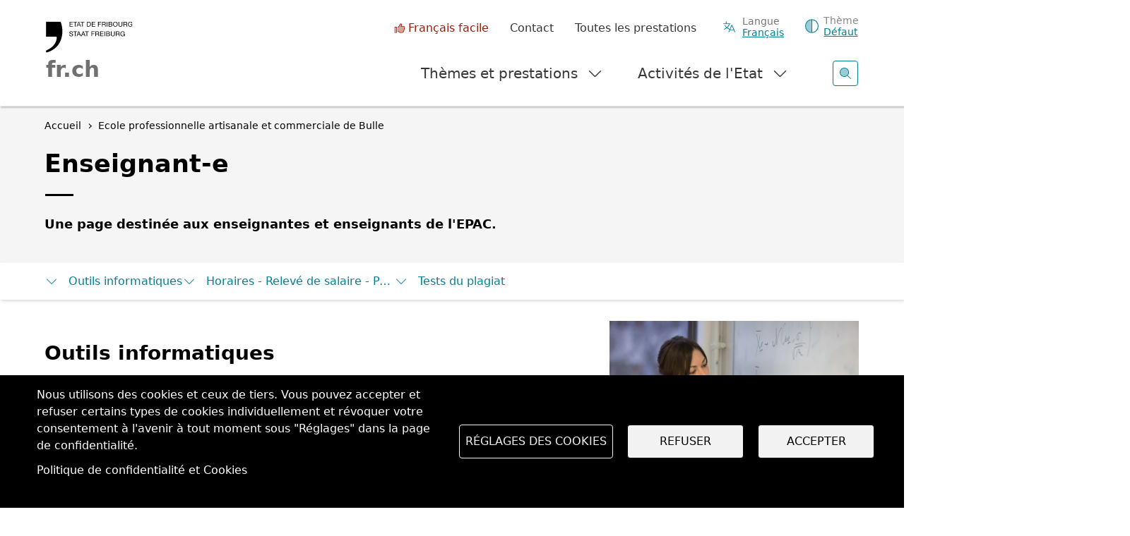

--- FILE ---
content_type: text/html; charset=UTF-8
request_url: https://www.fr.ch/epac/enseignant-e
body_size: 17991
content:
<!DOCTYPE html>
<html lang="fr" dir="ltr">
<head>
  <meta name="viewport" content="width=device-width, initial-scale=1.0">

  <meta charset="utf-8" />
<script>var _paq = _paq || [];(function(){var u=(("https:" == document.location.protocol) ? "https://matomo.fr.ch/" : "http://matomo.fr.ch/");_paq.push(["setSiteId", "2"]);_paq.push(["setTrackerUrl", u+"matomo.php"]);_paq.push(["setDownloadExtensions", "doc(x|m)?|dot(x|m)?|mp(2|3|4|e?g)|mov(ie)?|pdf|ppt(x|m)?|xls(x|m|b)?|zip"]);_paq.push(["setDoNotTrack", 1]);window.onload = function () {
  const theme = 'Formation professionnelle';
  const dID = '120586';
  const whatIsItBlocElement = document.querySelector('.whatisit-bloc');
  const infos = document.querySelectorAll('div.content-information-wrapper, section.content-information-wrapper');
  let dir = whatIsItBlocElement?.getAttribute('id') || '';
  let type = whatIsItBlocElement?.getAttribute('data-type') || '';
  let tags0 = '';
  let tags1 = '';
  infos.forEach(info => {
    dir = dir || info.getAttribute('data-datalayer') || '';
    type = type || info.getAttribute('data-type') || '';
    tags0 = tags0 || info.getAttribute('data-tags0') || '';
    tags1 = tags1 || info.getAttribute('data-tags1') || '';
  });
  const dimensions = [{ index: 1, value: dir }, { index: 2, value: type }, { index: 3, value: 'fr' }, { index: 4, value: theme }, { index: 5, value: dID }, { index: 6, value: tags0 }, { index: 6, value: tags1 }];
  dimensions.forEach(dim => {
    if (dim.value) { _paq.push(['setCustomDimension', dim.index, dim.value]); }
  });if (!window.matomo_search_results_active) {_paq.push(["trackPageView"]);}_paq.push(["setIgnoreClasses", ["no-tracking","colorbox"]]);_paq.push(["enableLinkTracking"]);};var d=document,g=d.createElement("script"),s=d.getElementsByTagName("script")[0];g.type="text/javascript";g.defer=true;g.async=true;g.src="/sites/default/files/matomo/matomo.js?0";s.parentNode.insertBefore(g,s);})();</script>
<script>var _mtm = window._mtm = window._mtm || [];_mtm.push({"mtm.startTime": (new Date().getTime()), "event": "mtm.Start"});var d = document, g = d.createElement("script"), s = d.getElementsByTagName("script")[0];g.type = "text/javascript";g.async = true;g.src="https://matomo.fr.ch/js/container_5RRjxv92.js";s.parentNode.insertBefore(g, s);</script>
<meta name="description" content="Une page destinée aux enseignantes et enseignants de l&#039;EPAC." />
<meta name="keywords" content="Formation professionnelle" />
<meta name="geo.region" content="CH-FR" />
<link rel="canonical" href="https://www.fr.ch/epac/enseignant-e" />
<meta name="generator" content="120586" />
<meta name="author" content="Ecole professionnelle artisanale et commerciale de Bulle" />
<meta name="rights" content="EPAC - Etat de Fribourg" />
<meta name="google-site-verification" content="Mp2uN08YOKbJFmoSISnV21BJt4ajwa_K4sC-U8MQT4E" />
<meta name="MobileOptimized" content="width" />
<meta name="HandheldFriendly" content="true" />
<meta name="viewport" content="width=device-width, initial-scale=1.0" />
<meta property="twitter:card" content="summary_large_image" />
<meta property="og:type" content="article" />
<meta property="og:url" content="https://www.fr.ch/epac/enseignant-e" />
<meta property="og:image" content="https://www.fr.ch/sites/default/files/2020-06/31197703406_3f390a76cf_k.jpg" />
<meta property="og:title" content="Enseignant-e" />
<meta property="og:description" content="Une page destinée aux enseignantes et enseignants de l&#039;EPAC." />
<meta name="apple-mobile-web-app-title" content="FR.ch" />
<meta name="application-name" content="FR.ch" />
<meta name="apple-mobile-web-app-capable" content="yes" />
<link rel="stylesheet" href="https://fonts.googleapis.com/css2?family=Nunito+Sans:ital,opsz,wght@0,6..12,200..1000;1,6..12,200..1000&amp;family=Roboto+Serif:ital,opsz,wght@0,8..144,100..900;1,8..144,100..900&amp;display=swap" type="text/css" />
<link rel="icon" href="/themes/custom/fribourg/favicon.ico" type="image/vnd.microsoft.icon" />
<link rel="alternate" hreflang="fr" href="https://www.fr.ch/epac/enseignant-e" />


  <title>Enseignant-e | Etat de Fribourg</title>

  
  <link rel="stylesheet" media="all" href="/sites/default/files/css/css_-M55r51coB-jlw2N6AbgLTqbGWjFBf1c6qj7Vf7ejtY.css?delta=0&amp;language=fr&amp;theme=fribourg&amp;include=[base64]" />
<link rel="stylesheet" media="all" href="/sites/default/files/css/css_iMPhY8IIuprDs48ZPLStQuWv6LlFbEH9Fp277AS_Ag8.css?delta=1&amp;language=fr&amp;theme=fribourg&amp;include=[base64]" />
<link rel="stylesheet" media="print" href="/sites/default/files/css/css_TFvRq07h7_TrNFr7fB2GJulnsRpyEVpnJHNU04HcanA.css?delta=2&amp;language=fr&amp;theme=fribourg&amp;include=[base64]" />
<link rel="stylesheet" media="all" href="/sites/default/files/css/css_jnmiqjMNYvltRhoawGwu4GZ5E5Q7z3IvRZojl-JKw6A.css?delta=3&amp;language=fr&amp;theme=fribourg&amp;include=[base64]" />

  <script type="application/json" data-drupal-selector="drupal-settings-json">{"path":{"baseUrl":"\/","pathPrefix":"","currentPath":"node\/125326","currentPathIsAdmin":false,"isFront":false,"currentLanguage":"fr"},"pluralDelimiter":"\u0003","suppressDeprecationErrors":true,"ajaxPageState":{"libraries":"[base64]","theme":"fribourg","theme_token":null},"ajaxTrustedUrl":[],"cohesion":{"currentAdminTheme":"gin","front_end_settings":{"global_js":{"matchHeight":1,"parallax_scrolling":1,"cohMatchHeights":1}},"animate_on_view_mobile":"DISABLED","add_animation_classes":"ENABLED","responsive_grid_settings":{"gridType":"desktop-first","columns":12,"breakpoints":{"xl":{"width":1400,"innerGutter":50,"outerGutter":30,"widthType":"fixed","previewColumns":12,"label":"Television","class":"coh-icon-television","iconHex":"F26C","boxedWidth":1340},"lg":{"width":1200,"innerGutter":50,"outerGutter":30,"widthType":"fixed","previewColumns":12,"label":"Desktop","class":"coh-icon-desktop","iconHex":"F108","boxedWidth":1140},"md":{"width":992,"innerGutter":50,"outerGutter":30,"widthType":"fixed","previewColumns":12,"label":"Laptop","class":"coh-icon-laptop","iconHex":"F109","boxedWidth":932},"sm":{"width":768,"innerGutter":50,"outerGutter":30,"widthType":"fixed","previewColumns":12,"label":"Tablet","class":"coh-icon-tablet","iconHex":"F10A","boxedWidth":708},"ps":{"width":600,"innerGutter":50,"outerGutter":30,"widthType":"fixed","previewColumns":12,"label":"Mobile landscape","class":"coh-icon-mobile-landscape","iconHex":"E91E","boxedWidth":540},"xs":{"width":320,"innerGutter":50,"outerGutter":20,"widthType":"fluid","mobilePlaceholderWidth":320,"mobilePlaceholderType":"fluid","previewColumns":12,"label":"Mobile","class":"coh-icon-mobile","iconHex":"F10B","boxedWidth":280}}},"default_font_settings":{"defaultFontStack":"$coh-native","color":{"name":"Black","uid":"black","value":{"hex":"#000000","rgba":"rgba(0, 0, 0, 1)"},"wysiwyg":true,"class":".coh-color-black","variable":"$coh-color-black","inuse":false}},"use_dx8":true,"sidebar_view_style":"titles","log_dx8_error":true,"error_url":"\/cohesionapi\/logger\/jserrors","dx8_content_paths":[["settings","content"],["settings","content","text"],["settings","markerInfo","text"],["settings","title"],["markup","prefix"],["markup","suffix"],["markup","attributes",["value"]],["hideNoData","hideData"],["hideNoData","hideData","text"],["hideNoData","hideDataFields",["hideDataField"]],["hideNoData","hideDataFields",["hideDataField"],"text"]]},"matomo":{"disableCookies":false,"trackMailto":true},"etfr":{"displayBanner":false,"minisite_id":-1,"entity_type":"node","bundle":"article","searchUrl":"\/search"},"search_engine":"google_search","cookies":{"cookiesjsr":{"config":{"cookie":{"name":"cookie_wwwfrch","expires":31536000000,"domain":"","sameSite":"Lax","secure":true},"library":{"libBasePath":"https:\/\/cdn.jsdelivr.net\/gh\/jfeltkamp\/cookiesjsr@1\/dist","libPath":"https:\/\/cdn.jsdelivr.net\/gh\/jfeltkamp\/cookiesjsr@1\/dist\/cookiesjsr.min.js","scrollLimit":0},"callback":{"method":"post","url":"\/cookies\/consent\/callback.json","headers":[]},"interface":{"openSettingsHash":"#editCookieSettings","showDenyAll":true,"denyAllOnLayerClose":false,"settingsAsLink":false,"availableLangs":["fr","de","en","es","it","ar"],"defaultLang":"fr","groupConsent":true,"cookieDocs":true}},"services":{"functional":{"id":"functional","services":[{"key":"functional","type":"functional","name":"Required functional","info":{"value":"\u003Ctable class=\u0022table\u0022\u003E\r\n\t\u003Cthead\u003E\r\n\t\t\u003Ctr\u003E\r\n\t\t\t\u003Cth width=\u002215%\u0022\u003ENom du cookie\u003C\/th\u003E\r\n\t\t\t\u003Cth width=\u002215%\u0022\u003EExpiration\u003C\/th\u003E\r\n\t\t\t\u003Cth\u003EDescription\u003C\/th\u003E\r\n\t\t\u003C\/tr\u003E\r\n\t\u003C\/thead\u003E\r\n\t\u003Ctbody\u003E\r\n\t\t\u003Ctr\u003E\r\n\t\t\t\u003Ctd\u003E\u003Ccode dir=\u0022ltr\u0022\u003ESSESS\u0026lt;ID\u0026gt;\u003C\/code\u003E\u003C\/td\u003E\r\n\t\t\t\u003Ctd\u003E1 mois\u003C\/td\u003E\r\n\t\t\t\u003Ctd\u003ESi vous \u00eates connect\u00e9 \u00e0 ce site Web, un cookie de session est n\u00e9cessaire pour identifier et connecter votre navigateur \u00e0 votre compte d\u0027utilisateur dans le serveur principal de ce site Web.\u003C\/td\u003E\r\n\t\t\u003C\/tr\u003E\r\n\t\t\u003Ctr\u003E\r\n\t\t\t\u003Ctd\u003E\u003Ccode dir=\u0022ltr\u0022\u003Ecookies_etfr\u003C\/code\u003E\u003C\/td\u003E\r\n\t\t\t\u003Ctd\u003E1 an\u003C\/td\u003E\r\n\t\t\t\u003Ctd\u003ELors de votre premi\u00e8re visite sur ce site, il vous a \u00e9t\u00e9 demand\u00e9 votre autorisation pour utiliser plusieurs services (y compris ceux de tiers) n\u00e9cessitant l\u0027enregistrement de donn\u00e9es dans votre navigateur (cookies, stockage local). Vos d\u00e9cisions concernant chaque service (autoriser, refuser) sont stock\u00e9es dans ce cookie et sont r\u00e9utilis\u00e9es chaque fois que vous visitez ce site Web.\u003C\/td\u003E\r\n\t\t\u003C\/tr\u003E\r\n\t\u003C\/tbody\u003E\r\n\u003C\/table\u003E\r\n","format":"full_html"},"uri":"","needConsent":false}],"weight":1}},"translation":{"_core":{"default_config_hash":"r0JMDv27tTPrhzD4ypdLS0Jijl0-ccTUdlBkqvbAa8A"},"langcode":"fr","bannerText":"Nous utilisons des cookies et ceux de tiers. Vous pouvez accepter et refuser certains types de cookies individuellement et r\u00e9voquer votre consentement \u00e0 l\u0027avenir \u00e0 tout moment sous \u0022R\u00e9glages\u0022 dans la page de confidentialit\u00e9.","privacyPolicy":"","privacyUri":"","imprint":"","imprintUri":"","cookieDocs":"Politique de confidentialit\u00e9 et Cookies","cookieDocsUri":"\/politique-de-confidentialite","officialWebsite":"Voir le site officiel","denyAll":"Refuser","alwaysActive":"Toujours actif","settings":"R\u00e9glages des cookies","acceptAll":"Accepter","requiredCookies":"Cookies requis","cookieSettings":"R\u00e9glages des cookies","close":"Fermer","readMore":"En savoir plus","allowed":"autoriser","denied":"refuser","settingsAllServices":"Param\u00e8tres","saveSettings":"Enregistrer","default_langcode":"en","disclaimerText":"All cookie information is subject to change by the service providers. We update this information regularly.","disclaimerTextPosition":"above","processorDetailsLabel":"Processor Company Details","processorLabel":"Company","processorWebsiteUrlLabel":"Company Website","processorPrivacyPolicyUrlLabel":"Company Privacy Policy","processorCookiePolicyUrlLabel":"Company Cookie Policy","processorContactLabel":"Data Protection Contact Details","placeholderAcceptAllText":"Accept All Cookies","functional":{"title":"Functional","details":"Les cookies sont de petits fichiers texte qui sont plac\u00e9s par votre navigateur sur votre appareil afin de stocker certaines informations. Gr\u00e2ce aux informations stock\u00e9es et renvoy\u00e9es, un site Web peut reconna\u00eetre que vous y avez d\u00e9j\u00e0 acc\u00e9d\u00e9 et que vous l\u0027avez visit\u00e9 \u00e0 l\u0027aide du navigateur de votre terminal. Nous utilisons ces informations pour organiser et afficher le site Web de mani\u00e8re optimale en fonction de vos pr\u00e9f\u00e9rences. Dans ce processus, seul le cookie lui-m\u00eame est identifi\u00e9 sur votre appareil. Les donn\u00e9es personnelles ne sont stock\u00e9es qu\u0027apr\u00e8s votre consentement expr\u00e8s ou lorsque cela est absolument n\u00e9cessaire pour permettre l\u0027utilisation du service que nous fournissons et auquel vous acc\u00e9dez. "}}},"cookiesTexts":{"_core":{"default_config_hash":"r0JMDv27tTPrhzD4ypdLS0Jijl0-ccTUdlBkqvbAa8A"},"langcode":"fr","bannerText":"Nous utilisons des cookies et ceux de tiers. Vous pouvez accepter et refuser certains types de cookies individuellement et r\u00e9voquer votre consentement \u00e0 l\u0027avenir \u00e0 tout moment sous \u0022R\u00e9glages\u0022 dans la page de confidentialit\u00e9.","privacyPolicy":"","privacyUri":"","imprint":"","imprintUri":"","cookieDocs":"Politique de confidentialit\u00e9 et Cookies","cookieDocsUri":"\/node\/256","officialWebsite":"Voir le site officiel","denyAll":"Refuser","alwaysActive":"Toujours actif","settings":"R\u00e9glages des cookies","acceptAll":"Accepter","requiredCookies":"Cookies requis","cookieSettings":"R\u00e9glages des cookies","close":"Fermer","readMore":"En savoir plus","allowed":"autoriser","denied":"refuser","settingsAllServices":"Param\u00e8tres","saveSettings":"Enregistrer","default_langcode":"en","disclaimerText":"All cookie information is subject to change by the service providers. We update this information regularly.","disclaimerTextPosition":"above","processorDetailsLabel":"Processor Company Details","processorLabel":"Company","processorWebsiteUrlLabel":"Company Website","processorPrivacyPolicyUrlLabel":"Company Privacy Policy","processorCookiePolicyUrlLabel":"Company Cookie Policy","processorContactLabel":"Data Protection Contact Details","placeholderAcceptAllText":"Accept All Cookies"},"services":{"functional":{"uuid":"baa1857c-bdd0-4e7d-bc8c-3ab9fc69eafa","langcode":"fr","status":true,"dependencies":[],"id":"functional","label":"Required functional","group":"functional","info":{"value":"\u003Ctable class=\u0022table\u0022\u003E\r\n\t\u003Cthead\u003E\r\n\t\t\u003Ctr\u003E\r\n\t\t\t\u003Cth width=\u002215%\u0022\u003ENom du cookie\u003C\/th\u003E\r\n\t\t\t\u003Cth width=\u002215%\u0022\u003EExpiration\u003C\/th\u003E\r\n\t\t\t\u003Cth\u003EDescription\u003C\/th\u003E\r\n\t\t\u003C\/tr\u003E\r\n\t\u003C\/thead\u003E\r\n\t\u003Ctbody\u003E\r\n\t\t\u003Ctr\u003E\r\n\t\t\t\u003Ctd\u003E\u003Ccode dir=\u0022ltr\u0022\u003ESSESS\u0026lt;ID\u0026gt;\u003C\/code\u003E\u003C\/td\u003E\r\n\t\t\t\u003Ctd\u003E1 mois\u003C\/td\u003E\r\n\t\t\t\u003Ctd\u003ESi vous \u00eates connect\u00e9 \u00e0 ce site Web, un cookie de session est n\u00e9cessaire pour identifier et connecter votre navigateur \u00e0 votre compte d\u0027utilisateur dans le serveur principal de ce site Web.\u003C\/td\u003E\r\n\t\t\u003C\/tr\u003E\r\n\t\t\u003Ctr\u003E\r\n\t\t\t\u003Ctd\u003E\u003Ccode dir=\u0022ltr\u0022\u003Ecookies_etfr\u003C\/code\u003E\u003C\/td\u003E\r\n\t\t\t\u003Ctd\u003E1 an\u003C\/td\u003E\r\n\t\t\t\u003Ctd\u003ELors de votre premi\u00e8re visite sur ce site, il vous a \u00e9t\u00e9 demand\u00e9 votre autorisation pour utiliser plusieurs services (y compris ceux de tiers) n\u00e9cessitant l\u0027enregistrement de donn\u00e9es dans votre navigateur (cookies, stockage local). Vos d\u00e9cisions concernant chaque service (autoriser, refuser) sont stock\u00e9es dans ce cookie et sont r\u00e9utilis\u00e9es chaque fois que vous visitez ce site Web.\u003C\/td\u003E\r\n\t\t\u003C\/tr\u003E\r\n\t\u003C\/tbody\u003E\r\n\u003C\/table\u003E\r\n","format":"full_html"},"consentRequired":false,"purpose":"","processor":"","processorContact":"","processorUrl":"","processorPrivacyPolicyUrl":"","processorCookiePolicyUrl":"","placeholderMainText":"This content is blocked because required functional cookies have not been accepted.","placeholderAcceptText":"Only accept required functional cookies"}},"groups":{"default":{"uuid":"8889240a-c986-4c54-ade9-d9c6cb2ddbb4","langcode":"fr","status":true,"dependencies":[],"_core":{"default_config_hash":"MWjA0PCPcQbODMR7UjJxq4hK8JzyYy4zZeQmmQVjC3M"},"id":"default","label":"Default","weight":1,"title":"C\u0027est quoi les Cookies ?","details":"Les cookies sont de petits fichiers texte qui sont plac\u00e9s par votre navigateur sur votre appareil afin de stocker certaines informations. Gr\u00e2ce aux informations stock\u00e9es et renvoy\u00e9es, un site Web peut reconna\u00eetre que vous y avez d\u00e9j\u00e0 acc\u00e9d\u00e9 et que vous l\u0027avez visit\u00e9 \u00e0 l\u0027aide du navigateur de votre terminal. Nous utilisons ces informations pour organiser et afficher le site Web de mani\u00e8re optimale en fonction de vos pr\u00e9f\u00e9rences. Dans ce processus, seul le cookie lui-m\u00eame est identifi\u00e9 sur votre appareil. Les donn\u00e9es personnelles ne sont stock\u00e9es qu\u0027apr\u00e8s votre consentement expr\u00e8s ou lorsque cela est absolument n\u00e9cessaire pour permettre l\u0027utilisation du service que nous fournissons et auquel vous acc\u00e9dez. "},"functional":{"uuid":"9f0c4431-c41d-4472-95fe-c51426cbdc8b","langcode":"fr","status":true,"dependencies":[],"id":"functional","label":"Functional","weight":1,"title":"Functional","details":"Les cookies sont de petits fichiers texte qui sont plac\u00e9s par votre navigateur sur votre appareil afin de stocker certaines informations. Gr\u00e2ce aux informations stock\u00e9es et renvoy\u00e9es, un site Web peut reconna\u00eetre que vous y avez d\u00e9j\u00e0 acc\u00e9d\u00e9 et que vous l\u0027avez visit\u00e9 \u00e0 l\u0027aide du navigateur de votre terminal. Nous utilisons ces informations pour organiser et afficher le site Web de mani\u00e8re optimale en fonction de vos pr\u00e9f\u00e9rences. Dans ce processus, seul le cookie lui-m\u00eame est identifi\u00e9 sur votre appareil. Les donn\u00e9es personnelles ne sont stock\u00e9es qu\u0027apr\u00e8s votre consentement expr\u00e8s ou lorsque cela est absolument n\u00e9cessaire pour permettre l\u0027utilisation du service que nous fournissons et auquel vous acc\u00e9dez. "},"performance":{"uuid":"c7d9778d-22df-4cfd-a94a-b623c09f0dc9","langcode":"fr","status":true,"dependencies":[],"_core":{"default_config_hash":"Jv3uIJviBj7D282Qu1ZpEQwuOEb3lCcDvx-XVHeOJpw"},"id":"performance","label":"Performance","weight":30,"title":"Cookies de performances, statistiques","details":"Les cookies de performance collectent des informations agr\u00e9g\u00e9es sur la mani\u00e8re dont notre site Web est utilis\u00e9. L\u0027objectif est d\u0027en am\u00e9liorer l\u0027attractivit\u00e9, le contenu et la fonctionnalit\u00e9. Ces cookies nous aident \u00e0 d\u00e9terminer si, \u00e0 quelle fr\u00e9quence et pendant combien de temps des sous-pages particuli\u00e8res de notre site Web sont consult\u00e9es et \u00e0 quel contenu les utilisateurs sont particuli\u00e8rement int\u00e9ress\u00e9s. Termes de recherche, pays, r\u00e9gion et (le cas \u00e9ch\u00e9ant) la ville \u00e0 partir de laquelle le site Web est consult\u00e9s sont \u00e9galement enregistr\u00e9s, de m\u00eame que la proportion d\u0027appareils mobiles utilis\u00e9s pour acc\u00e9der au site Web. Nous utilisons ces informations pour compiler des rapports statistiques qui nous aident \u00e0 adapter le contenu de notre site Web \u00e0 vos besoins et \u00e0 optimiser nos informations. "},"social":{"uuid":"bf134b84-5c9d-448c-9da7-948d7528579f","langcode":"fr","status":true,"dependencies":[],"_core":{"default_config_hash":"vog2tbqqQHjVkue0anA0RwlzvOTPNTvP7_JjJxRMVAQ"},"id":"social","label":"Social Plugins","weight":20,"title":"Social Plugins","details":"Les gestionnaires de commentaires facilitent le d\u00e9p\u00f4t de vos commentaires et luttent contre le spam."},"tracking":{"uuid":"621c4355-3387-4aff-9238-5dbef4501ccc","langcode":"fr","status":true,"dependencies":[],"_core":{"default_config_hash":"_gYDe3qoEc6L5uYR6zhu5V-3ARLlyis9gl1diq7Tnf4"},"id":"tracking","label":"Suivi","weight":10,"title":"Cookies de suivi","details":"Les cookies de marketing proviennent de soci\u00e9t\u00e9s de publicit\u00e9 externes (\u0022cookies tiers\u0022) et sont utilis\u00e9s pour collecter des informations sur les sites Web visit\u00e9s par l\u0027utilisateur. L\u0027objectif est de cr\u00e9er et d\u0027afficher pour l\u0027utilisateur des contenus et des publicit\u00e9s adapt\u00e9s aux groupes cibles."},"video":{"uuid":"f9a3005a-eeba-425d-9c75-bcb07fcccfcd","langcode":"fr","status":true,"dependencies":[],"_core":{"default_config_hash":"w1WnCmP2Xfgx24xbx5u9T27XLF_ZFw5R0MlO-eDDPpQ"},"id":"video","label":"Videos","weight":40,"title":"Video","details":"Les services de partage de vid\u00e9os permettent d\u0027ajouter des m\u00e9dias riches sur le site et d\u0027augmenter sa visibilit\u00e9."}}},"user":{"uid":0,"permissionsHash":"7cb67182271efd2517e1459f9fd1b9cc94431ca1d1b0069856f90b5b3aa302a5"}}</script>
<script src="/sites/default/files/js/js_saDkB8HhbcCGaD2iB9zPBb7rfMVwMAstOYPmF8JgzS8.js?scope=header&amp;delta=0&amp;language=fr&amp;theme=fribourg&amp;include=[base64]"></script>
<script src="/modules/contrib/cookies/js/cookiesjsr.conf.js?v=11.2.8" defer></script>
<script src="https://cdn.facil-iti.app/tags/faciliti-tag.min.js" defer data-application-identifier="741269ac-4470-11eb-9c65-0abd40aed1a0"></script>


      <link rel="apple-touch-icon-precomposed" sizes="57x57" href="/themes/custom/fribourg/favicons/apple-touch-icon-57x57.png?v=QEJbKYEeP3" />
  <link rel="apple-touch-icon-precomposed" sizes="114x114" href="/themes/custom/fribourg/favicons/apple-touch-icon-114x114.png?v=QEJbKYEeP3" />
  <link rel="apple-touch-icon-precomposed" sizes="72x72" href="/themes/custom/fribourg/favicons/apple-touch-icon-72x72.png?v=QEJbKYEeP3" />
  <link rel="apple-touch-icon-precomposed" sizes="144x144" href="/themes/custom/fribourg/favicons/apple-touch-icon-144x144.png?v=QEJbKYEeP3" />
  <link rel="apple-touch-icon-precomposed" sizes="60x60" href="/themes/custom/fribourg/favicons/apple-touch-icon-60x60.png?v=QEJbKYEeP3" />
  <link rel="apple-touch-icon-precomposed" sizes="120x120" href="/themes/custom/fribourg/favicons/apple-touch-icon-120x120.png?v=QEJbKYEeP3" />
  <link rel="apple-touch-icon-precomposed" sizes="76x76" href="/themes/custom/fribourg/favicons/apple-touch-icon-76x76.png?v=QEJbKYEeP3" />
  <link rel="apple-touch-icon-precomposed" sizes="152x152" href="/themes/custom/fribourg/favicons/apple-touch-icon-152x152.png?v=QEJbKYEeP3" />
  <link rel="icon" type="image/png" href="/themes/custom/fribourg/favicons/favicon-16x16.png?v=QEJbKYEeP3" sizes="16x16" />
  <link rel="icon" type="image/png" href="/themes/custom/fribourg/favicons/favicon-32x32.png?v=QEJbKYEeP3" sizes="32x32" />
  <link rel="icon" type="image/png" href="/themes/custom/fribourg/favicons/favicon-96x96.png?v=QEJbKYEeP3" sizes="96x96" />
  <link rel="icon" type="image/png" href="/themes/custom/fribourg/favicons/favicon-128.png?v=QEJbKYEeP3" sizes="128x128" />
  <link rel="icon" type="image/png" href="/themes/custom/fribourg/favicons/favicon-196x196.png?v=QEJbKYEeP3" sizes="196x196" />
  <meta name="msapplication-TileImage" content="/themes/custom/fribourg/favicons/mstile-144x144.png" />
  <meta name="msapplication-square70x70logo" content="/themes/custom/fribourg/favicons/mstile-70x70.png" />
  <meta name="msapplication-square150x150logo" content="/themes/custom/fribourg/favicons/mstile-150x150.png" />
  <meta name="msapplication-wide310x150logo" content="/themes/custom/fribourg/favicons/mstile-310x150.png" />
  <meta name="msapplication-square310x310logo" content="/themes/custom/fribourg/favicons/mstile-310x310.png" />

  <link rel="apple-touch-icon" sizes="180x180" href="/themes/custom/fribourg/favicons/apple-touch-icon.png?v=QEJbKYEeP3">
  <link rel="icon" type="image/png" sizes="32x32" href="/themes/custom/fribourg/favicons/favicon-32x32.png?v=QEJbKYEeP3">
  <link rel="icon" type="image/png" sizes="16x16" href="/themes/custom/fribourg/favicons/favicon-16x16.png?v=QEJbKYEeP3">
  <link rel="manifest" href="/themes/custom/fribourg/favicons/site.webmanifest?v=QEJbKYEeP3">
  <link rel="mask-icon" href="/themes/custom/fribourg/favicons/safari-pinned-tab.svg?v=QEJbKYEeP3" color="#000000">
  <link rel="shortcut icon" href="/themes/custom/fribourg/favicons/favicon.ico?v=QEJbKYEeP3">
  <meta name="apple-mobile-web-app-title" content="FR.ch">
  <meta name="application-name" content="FR.ch">
  <meta name="msapplication-TileColor" content="#ffffff">
  <meta name="msapplication-config" content="/themes/custom/fribourg/favicons/browserconfig.xml?v=QEJbKYEeP3">
  <meta name="theme-color" content="#ffffff">
    
  <style></style>
</head>
<body class="anon path-node page-node-type-article dir-ltr">
<script>
  const theme = window.localStorage.getItem('theme')

  if (theme) {
    document.body.classList.add(theme)
  }
</script>



  <div class="dialog-off-canvas-main-canvas" data-off-canvas-main-canvas>
             <div class="coh-container" >            <div class="coh-container ssa-component coh-component ssa-component-instance-0d37bd4a-671a-4d17-8138-157b06b20d26 coh-component-instance-0d37bd4a-671a-4d17-8138-157b06b20d26" anon-visibility="hide-" >  <div class="coh-block">   
    
      <ul class="skipLinks">
      <li><a href="/" title="Page d'accueil" accesskey="0"
           class="mtm__header--AAskiplinks">Page d'accueil</a></li>
      <li><a href="/epac/enseignant-e#nav" title="Navigation" accesskey="1"
           class="mtm__header--AAskiplinks">Navigation</a></li>
      <li><a href="/epac/enseignant-e#main" title="Contenu" accesskey="2"
           class="mtm__header--AAskiplinks">Contenu</a></li>
      <li><a href="/contact" title="Contact" accesskey="3"
           class="mtm__header--AAskiplinks">Contact</a></li>
      <li><a href="/search" title="Recherche" accesskey="4"
           class="mtm__header--AAskiplinks">Recherche</a></li>
  </ul>

   </div>  <header class="coh-container header" > <h2 class="coh-heading sr-only" >Entête</h2>  <div class="coh-container container-fluid coh-container-boxed" >  <div class="coh-container logotitle" title="Etat de Fribourg" >  <a href="https://www.fr.ch/" class="coh-container logo" title="Etat de Fribourg" target="_self" rel="home" >  <picture> <source srcset="/sites/default/files/theme_fribourg/header-logo.svg" media="(min-width: 1400px)" type="image/svg+xml"> <source srcset="/sites/default/files/theme_fribourg/header-logo.svg" media="(min-width: 1200px) and (max-width: 1399px)" type="image/svg+xml"> <source srcset="/sites/default/files/theme_fribourg/header-logo.svg" media="(min-width: 992px) and (max-width: 1199px)" type="image/svg+xml"> <source srcset="/sites/default/files/theme_fribourg/header-logo.svg" media="(min-width: 768px) and (max-width: 991px)" type="image/svg+xml"> <source srcset="/sites/default/files/theme_fribourg/header-logo.svg" media="(min-width: 600px) and (max-width: 767px)" type="image/svg+xml"> <source srcset="/sites/default/files/theme_fribourg/header-logo.svg" media="(min-width: 0px) and (max-width: 599px)" type="image/svg+xml"> <img class="coh-image coh-ce-cpt_header-5582919b coh-image-xl coh-image-align-left-xl" src="/sites/default/files/theme_fribourg/header-logo.svg" alt="Logo Etat de Fribourg, retour sur la page d'accueil" /> </picture>  <span class="coh-inline-element coh-ce-cpt_header-93eda059">fr.ch</span> </a> </div>  <button class="coh-button menu__burger coh-ce-cpt_header-25ac7d26 coh-interaction" data-interaction-modifiers="[{&quot;modifierType&quot;:&quot;&quot;,&quot;interactionScope&quot;:&quot;document&quot;}]" aria-expanded="false" aria-controls="header-mobile-content" data-coh-settings='{ "xl":{"buttonAnimation":[{"animationType":"none"}]} }' type="button">  <span class="coh-inline-element -label-menu">Menu</span>  <span class="coh-inline-element -label-close">Fermer</span>  <i class="coh-inline-element icon"></i> </button>  <div class="coh-block">   
    
      <div id="language-suggestion-popup-mobile" class="container-lang menu__popin" style="display: none;">
  <h3 class="popup-title">Sprache ändern</h3>
  <p class="popup-message">Ihr Browser verwendet eine andere Sprache. Sie können die Sprache ändern, indem Sie auf den Link "Français" klicken.</p>

  <button type="button" class="understand-button language-suggestion-decline">
    Okay, ich habe verstanden
  </button>
</div>

   </div>  <button class="coh-button search__open coh-ce-cpt_header-66a16160 coh-interaction" title="Ouvrir la recherche" data-interaction-modifiers="[{&quot;modifierType&quot;:&quot;&quot;,&quot;interactionScope&quot;:&quot;document&quot;}]" id="search__open-mobile" aria-expanded="false" aria-controls="search" data-coh-settings='{ "xl":{"buttonAnimation":[{"animationType":"none"}]} }' type="button">  <i class="coh-inline-element fa-duotone fa-light fa-magnifying-glass"></i> </button>  <div class="coh-container mobile__overflow" >  <div class="coh-container mobile__content" id="header-mobile-content" >  <nav class="coh-container menu" id="nav" >  <button class="coh-button menu__link coh-interaction" data-interaction-modifiers="[{&quot;modifierType&quot;:&quot;toggle-modifier-accessible-collapsed&quot;,&quot;interactionScope&quot;:&quot;parent&quot;,&quot;interactionParent&quot;:&quot;.menu&quot;,&quot;interactionTarget&quot;:&quot;#menu__theme&quot;,&quot;modifierName&quot;:&quot;-is-open&quot;}]" aria-haspopup="true" aria-expanded="false" id="btn-menu__theme" data-menu="1" aria-controls="menu__theme" aria-expanded="false" data-coh-settings='{ "xl":{"buttonAnimation":[{"animationType":"none"}]} }' type="button">Thèmes et prestations <i class="coh-inline-element fa-duotone fa-light fa-chevron-down svg-override hide-mobile" aria-hidden="true"></i>  <i class="coh-inline-element fa-duotone fa-light fa-arrow-down svg-override hide-desktop" aria-hidden="true"></i> </button>  <div class="coh-container menu__wrapper" id="menu__theme" aria-labelledby="btn-menu__theme" >  <div class="coh-container menu__overflow" >  <div class="coh-container coh-style-menu-navigation-themes-et-prestations" itemscope itemtype="http://schema.org/SiteNavigationElement" >  <div class="coh-container coh-ce-cpt_header-b0682793" > <div class="coh-row coh-row-xl coh-row-visible-xl" data-coh-row-match-heights="{&quot;xl&quot;:{&quot;target&quot;:&quot;none&quot;}}"> <div class="coh-row-inner"> <div class="coh-column coh-ce-cpt_header-7b71d082 coh-visible-sm coh-col-sm-12 coh-visible-xl coh-col-xl-6 coh-col-xl-push-0 coh-col-xl-pull-0 coh-col-xl-offset-0" >  <span class="coh-inline-element menu-section-title">Thèmes</span>  <div class="coh-block">   
    
      <div>          <div  class="view view-menu-listes-themes view-id-menu_listes_themes view-display-id- js-view-dom-id-8509ddeb47a81a0b5327c773f028bef8daca38ad161c995412c29fd9a4b95ccb coh-view"  >   <div> <div class="coh-view-contents views-infinite-scroll-content-wrapper clearfix" data-drupal-views-infinite-scroll-content-wrapper> <ul class="coh-list-container coh-unordered-list">      <li class="coh-list-item info__group">                    <article >  <a href="https://www.fr.ch/travail-et-entreprises" class="coh-container mtm__navigation--primary-themes" title="Travail et entreprises" target="_self" itemprop="url" >  <i class="coh-inline-element fa-duotone fa-light fa-user-helmet-safety"></i>  <span class="coh-inline-element">Travail et entreprises</span> </a> </article> 

       </li>      <li class="coh-list-item info__group">                    <article >  <a href="https://www.fr.ch/formation-et-ecoles" class="coh-container mtm__navigation--primary-themes" title="Formation et écoles" target="_self" itemprop="url" >  <i class="coh-inline-element fa-duotone fa-light fa-user-graduate"></i>  <span class="coh-inline-element">Formation et écoles</span> </a> </article> 

       </li>      <li class="coh-list-item info__group">                    <article >  <a href="https://www.fr.ch/impots" class="coh-container mtm__navigation--primary-themes" title="Impôts" target="_self" itemprop="url" >  <i class="coh-inline-element fa-duotone fa-light fa-piggy-bank"></i>  <span class="coh-inline-element">Impôts</span> </a> </article> 

       </li>      <li class="coh-list-item info__group">                    <article >  <a href="https://www.fr.ch/territoire-amenagement-et-constructions" class="coh-container mtm__navigation--primary-themes" title="Territoire, aménagement et constructions" target="_self" itemprop="url" >  <i class="coh-inline-element fa-duotone fa-light fa-house-day"></i>  <span class="coh-inline-element">Territoire, aménagement et constructions</span> </a> </article> 

       </li>      <li class="coh-list-item info__group">                    <article >  <a href="https://www.fr.ch/police-et-securite" class="coh-container mtm__navigation--primary-themes" title="Police et sécurité" target="_self" itemprop="url" >  <i class="coh-inline-element fa-duotone fa-light fa-siren-on"></i>  <span class="coh-inline-element">Police et sécurité</span> </a> </article> 

       </li>      <li class="coh-list-item info__group">                    <article >  <a href="https://www.fr.ch/vie-quotidienne" class="coh-container mtm__navigation--primary-themes" title="Vie quotidienne" target="_self" itemprop="url" >  <i class="coh-inline-element fa-duotone fa-light fa-id-card"></i>  <span class="coh-inline-element">Vie quotidienne</span> </a> </article> 

       </li>      <li class="coh-list-item info__group">                    <article >  <a href="https://www.fr.ch/energie-agriculture-et-environnement" class="coh-container mtm__navigation--primary-themes" title="Energie, agriculture et environnement" target="_self" itemprop="url" >  <i class="coh-inline-element fa-duotone fa-light fa-leaf"></i>  <span class="coh-inline-element">Energie, agriculture et environnement</span> </a> </article> 

       </li>      <li class="coh-list-item info__group">                    <article >  <a href="https://www.fr.ch/etat-et-droit" class="coh-container mtm__navigation--primary-themes" title="Etat et droit" target="_self" itemprop="url" >  <i class="coh-inline-element fa-duotone fa-light fa-landmark"></i>  <span class="coh-inline-element">Etat et droit</span> </a> </article> 

       </li>      <li class="coh-list-item info__group">                    <article >  <a href="https://www.fr.ch/sante" class="coh-container mtm__navigation--primary-themes" title="Santé" target="_self" itemprop="url" >  <i class="coh-inline-element fa-duotone fa-light fa-stethoscope"></i>  <span class="coh-inline-element">Santé</span> </a> </article> 

       </li>      <li class="coh-list-item info__group">                    <article >  <a href="https://www.fr.ch/mobilite-et-transport" class="coh-container mtm__navigation--primary-themes" title="Mobilité et transport" target="_self" itemprop="url" >  <i class="coh-inline-element fa-duotone fa-light fa-bus"></i>  <span class="coh-inline-element">Mobilité et transport</span> </a> </article> 

       </li>      <li class="coh-list-item info__group">                    <article >  <a href="https://www.fr.ch/sport-et-loisirs" class="coh-container mtm__navigation--primary-themes" title="Sport et loisirs" target="_self" itemprop="url" >  <i class="coh-inline-element fa-duotone fa-light fa-trophy-star"></i>  <span class="coh-inline-element">Sport et loisirs</span> </a> </article> 

       </li>      <li class="coh-list-item info__group">                    <article >  <a href="https://www.fr.ch/culture-et-tourisme" class="coh-container mtm__navigation--primary-themes" title="Culture et tourisme" target="_self" itemprop="url" >  <i class="coh-inline-element fa-duotone fa-light fa-masks-theater"></i>  <span class="coh-inline-element">Culture et tourisme</span> </a> </article> 

       </li>   </ul> </div>  </div> </div> 
</div>

   </div> </div> <div class="coh-column coh-ce-cpt_header-7b71d082 coh-visible-sm coh-col-sm-12 coh-visible-xl coh-col-xl-6 coh-col-xl-push-0 coh-col-xl-pull-0 coh-col-xl-offset-0" >  <span class="coh-inline-element menu-section-title">Prestations</span>  <div class="coh-block">   
    
      <div>          <div  class="view view-menu-liste-prestations view-id-menu_liste_prestations view-display-id- js-view-dom-id-e4cfc2dce10fbd409f9b79d2d6e5e35bb3d38f3651f52c61876308e5960ae424 coh-view"  >   <div> <div class="coh-view-contents views-infinite-scroll-content-wrapper clearfix" data-drupal-views-infinite-scroll-content-wrapper> <ul class="coh-list-container coh-unordered-list presta__list">      <li class="coh-list-item">                    <article >    <div class="coh-container" >    <a href="https://www.fr.ch/etat-et-droit/gouvernement-et-administration/informations-sur-ladministration-cantonale" class="coh-container mtm__navigation--primary-prestations" title="Informations en langage simplifié" target="_self" itemprop="url" > Informations en langage simplifié</a>    </div>    </article> 

       </li>      <li class="coh-list-item">                    <article >    <div class="coh-container" >    <a href="https://www.fr.ch/diaf/pref/prestations-de-la-prefecture" class="coh-container mtm__navigation--primary-prestations" title="Autorisations de la Préfecture (patentes, chiens, lotos, ...)" target="_self" itemprop="url" > Autorisations de la Préfecture (patentes, chiens, lotos, ...)</a>    </div>    </article> 

       </li>      <li class="coh-list-item">                    <article >    <div class="coh-container" >    <a href="https://www.fr.ch/vie-quotidienne/etat-civil/commande-dun-acte-detat-civil" class="coh-container mtm__navigation--primary-prestations" title="Acte d&#039;état civil" target="_self" itemprop="url" > Acte d&#039;état civil</a>    </div>    </article> 

       </li>      <li class="coh-list-item">                    <article >    <div class="coh-container" >    <a href="https://www.fr.ch/vie-quotidienne/assurances/assurance-maladie-et-assurance-accident" class="coh-container mtm__navigation--primary-prestations" title="AVS, APG, allocations familiales, réduction assurance-maladie" target="_self" itemprop="url" > AVS, APG, allocations familiales, réduction assurance-maladie</a>    </div>    </article> 

       </li>      <li class="coh-list-item">                    <article >    <div class="coh-container" >    <a href="https://www.fr.ch/etat-et-droit/poursuites-et-faillites/procedure-de-poursuite/obtenir-un-extrait-de-loffice-des-poursuites" class="coh-container mtm__navigation--primary-prestations" title="Extrait de poursuite" target="_self" itemprop="url" > Extrait de poursuite</a>    </div>    </article> 

       </li>      <li class="coh-list-item">                    <article >    <div class="coh-container" >    <a href="https://www.fr.ch/territoire-amenagement-et-constructions/permis-de-construire-et-autorisations/friac" class="coh-container mtm__navigation--primary-prestations" title="Friac" target="_self" itemprop="url" > Friac</a>    </div>    </article> 

       </li>      <li class="coh-list-item">                    <article >    <div class="coh-container" >    <a href="https://www.fr.ch/vie-quotidienne/documents-didentite/passeports-et-cartes-didentite" class="coh-container mtm__navigation--primary-prestations" title="Passeport et carte d&#039;identité" target="_self" itemprop="url" > Passeport et carte d&#039;identité</a>    </div>    </article> 

       </li>      <li class="coh-list-item">                    <article >    <div class="coh-container" >    <a href="https://www.fr.ch/etat-et-droit/poursuites-et-faillites/ventes-aux-encheres" class="coh-container mtm__navigation--primary-prestations" title="Ventes aux enchères de l&#039;office des faillites" target="_self" itemprop="url" > Ventes aux enchères de l&#039;office des faillites</a>    </div>    </article> 

       </li>      <li class="coh-list-item">                    <article >    <div class="coh-container" >    <a href="https://www.fr.ch/travail-et-entreprises/registre-du-commerce/rechercher-une-entreprise-au-registre-du-commerce" class="coh-container mtm__navigation--primary-prestations" title="Registre du commerce" target="_self" itemprop="url" > Registre du commerce</a>    </div>    </article> 

       </li>      <li class="coh-list-item">                    <article >      <div class="coh-container" >    <a href="https://jobs.fr.ch/?locale=fr_FR" class="coh-container mtm__navigation--primary-prestations" title="Offres d’emploi de l&#039;Etat" target="_self" itemprop="url" > Offres d’emploi de l&#039;Etat <i class="coh-inline-element fa-duotone fa-light fa-up-right-from-square coh-ce-a586471a"></i> </a>    </div>  </article> 

       </li>   </ul> </div>  </div> </div> 
</div>

   </div> </div> </div> </div> </div> </div> </div> </div>  <button class="coh-button menu__link coh-interaction" data-interaction-modifiers="[{&quot;modifierType&quot;:&quot;toggle-modifier&quot;,&quot;interactionScope&quot;:&quot;parent&quot;,&quot;interactionParent&quot;:&quot;.menu&quot;,&quot;interactionTarget&quot;:&quot;#menu__activites_etat&quot;,&quot;modifierName&quot;:&quot;-is-open&quot;}]" id="btn-menu__activites_etat" data-menu="1" aria-controls="menu__activites_etat" aria-expanded="false" data-coh-settings='{ "xl":{"buttonAnimation":[{"animationType":"none"}]} }' type="button">Activités de l'Etat <i class="coh-inline-element fa-duotone fa-light fa-chevron-down svg-override hide-mobile" aria-hidden="true"></i>  <i class="coh-inline-element fa-duotone fa-light fa-arrow-down svg-override hide-desktop" aria-hidden="true"></i> </button>  <div class="coh-container menu__wrapper" id="menu__activites_etat" aria-labelledby="btn-menu__activites_etat" >  <div class="coh-container menu__overflow" >  <div class="coh-container coh-style-menu-navigation-themes-et-prestations" itemscope itemtype="http://schema.org/SiteNavigationElement" >  <div class="coh-container coh-ce-cpt_header-b0682793" > <div class="coh-row coh-row-xl coh-row-visible-xl" data-coh-row-match-heights="{&quot;xl&quot;:{&quot;target&quot;:&quot;none&quot;}}"> <div class="coh-row-inner"> <div class="coh-column coh-ce-cpt_header-75f8cc61 coh-visible-sm coh-col-sm-12 coh-visible-xl coh-col-xl-6 coh-col-xl-push-0 coh-col-xl-pull-0 coh-col-xl-offset-0" >  <span class="coh-inline-element menu-section-title">Etat</span>  <div class="coh-block">   
    
      <div>          <div  class="view view-menu-liste-prestations view-id-menu_liste_prestations view-display-id- js-view-dom-id-56fce0d1603c3dddc52d06a9e8c35e9d85cd47597c0e617a32bedf01c158f65a coh-view"  >   <div> <div class="coh-view-contents views-infinite-scroll-content-wrapper clearfix" data-drupal-views-infinite-scroll-content-wrapper> <ul class="coh-list-container coh-unordered-list presta__list">      <li class="coh-list-item">                    <article >    <div class="coh-container" >    <a href="https://www.fr.ch/etat-et-droit/gouvernement-et-administration/organisation-de-letat" class="coh-container mtm__navigation--primary-prestations" title="Organisation de l&#039;Etat" target="_self" itemprop="url" > Organisation de l&#039;Etat</a>    </div>    </article> 

       </li>      <li class="coh-list-item">                    <article >      <div class="coh-container" >    <a href="https://opendata.fr.ch/pages/home/" class="coh-container mtm__navigation--primary-prestations" title="Statistiques" target="_self" itemprop="url" > Statistiques <i class="coh-inline-element fa-duotone fa-light fa-up-right-from-square coh-ce-a586471a"></i> </a>     <div class="coh-container" >    
            <div class="field field--name-field-chapeau field--type-string-long field--label-hidden field__item"><p>Consultation de l’opendata</p></div>
        </div>  </div>  </article> 

       </li>      <li class="coh-list-item">                    <article >      <div class="coh-container" >    <a href="https://www.fr.ch/actualites" class="coh-container mtm__navigation--primary-prestations" title="Actualités" target="_self" itemprop="url" > Actualités <i class="coh-inline-element fa-duotone fa-light fa-up-right-from-square coh-ce-a586471a"></i> </a>     <div class="coh-container" >    
            <div class="field field--name-field-chapeau field--type-string-long field--label-hidden field__item"><p>Directions, services et entités</p></div>
        </div>  </div>  </article> 

       </li>      <li class="coh-list-item">                    <article >      <div class="coh-container" >    <a href="https://bdlf.fr.ch/app/fr/systematic/texts_of_law" class="coh-container mtm__navigation--primary-prestations" title="Législation fribourgeoise" target="_self" itemprop="url" > Législation fribourgeoise <i class="coh-inline-element fa-duotone fa-light fa-up-right-from-square coh-ce-a586471a"></i> </a>     <div class="coh-container" >    
            <div class="field field--name-field-chapeau field--type-string-long field--label-hidden field__item"><p>Accès à la BDLF</p></div>
        </div>  </div>  </article> 

       </li>      <li class="coh-list-item">                    <article >    <div class="coh-container" >    <a href="https://www.fr.ch/etat-et-droit/transparence-et-protection-des-donnees/transparence" class="coh-container mtm__navigation--primary-prestations" title="Transparence" target="_self" itemprop="url" > Transparence</a>     <div class="coh-container" >    
            <div class="field field--name-field-chapeau field--type-string-long field--label-hidden field__item"><p>Accès aux données et documents officiels</p></div>
        </div>  </div>    </article> 

       </li>   </ul> </div>  </div> </div> 
</div>

   </div> </div> <div class="coh-column coh-ce-cpt_header-7b71d082 coh-visible-sm coh-col-sm-12 coh-visible-xl coh-col-xl-6 coh-col-xl-push-0 coh-col-xl-pull-0 coh-col-xl-offset-0" >  <span class="coh-inline-element menu-section-title">Vie politique</span>  <div class="coh-block">   
    
      <div>          <div  class="view view-menu-liste-prestations view-id-menu_liste_prestations view-display-id- js-view-dom-id-4191330529f719722a535395aa847114e203cbb06eb59bf38b9ed306c3458510 coh-view"  >   <div> <div class="coh-view-contents views-infinite-scroll-content-wrapper clearfix" data-drupal-views-infinite-scroll-content-wrapper> <ul class="coh-list-container coh-unordered-list presta__list">      <li class="coh-list-item">                    <article >    <div class="coh-container" >    <a href="https://www.fr.ch/cha/actualites/consultations-cantonales-en-cours" class="coh-container mtm__navigation--primary-prestations" title="Consultations cantonales et fédérales" target="_self" itemprop="url" > Consultations cantonales et fédérales</a>     <div class="coh-container" >    
            <div class="field field--name-field-chapeau field--type-string-long field--label-hidden field__item"><p>Consultations en cours..</p></div>
        </div>  </div>    </article> 

       </li>      <li class="coh-list-item">                    <article >    <div class="coh-container" >    <a href="https://www.fr.ch/pj/tc/jurisprudence-du-tribunal-cantonal" class="coh-container mtm__navigation--primary-prestations" title="Jurisprudence" target="_self" itemprop="url" > Jurisprudence</a>     <div class="coh-container" >    
            <div class="field field--name-field-chapeau field--type-string-long field--label-hidden field__item"><p>Du Tribunal cantonal</p></div>
        </div>  </div>    </article> 

       </li>      <li class="coh-list-item">                    <article >    <div class="coh-container" >    <a href="https://www.fr.ch/etat-et-droit/publications-officielles/feuille-officielle-du-canton-de-fribourg-fo" class="coh-container mtm__navigation--primary-prestations" title="Feuille officielle" target="_self" itemprop="url" > Feuille officielle</a>     <div class="coh-container" >    
            <div class="field field--name-field-chapeau field--type-string-long field--label-hidden field__item"><p>Consultation de la FO en ligne</p></div>
        </div>  </div>    </article> 

       </li>      <li class="coh-list-item">                    <article >    <div class="coh-container" >    <a href="https://www.fr.ch/etat-et-droit/votations-elections-et-droits-politiques/votations-informations-sur-les-objets-de-vote-et-resultats" class="coh-container mtm__navigation--primary-prestations" title="Votations et élections" target="_self" itemprop="url" > Votations et élections</a>    </div>    </article> 

       </li>      <li class="coh-list-item">                    <article >    <div class="coh-container" >    <a href="https://www.fr.ch/etat-et-droit/gouvernement-et-administration/seances-et-decisions-du-conseil-detat" class="coh-container mtm__navigation--primary-prestations" title="Décisions du Conseil d’Etat" target="_self" itemprop="url" > Décisions du Conseil d’Etat</a>     <div class="coh-container" >    
            <div class="field field--name-field-chapeau field--type-string-long field--label-hidden field__item"><p>Compte rendu des séances du Conseil d’Etat</p></div>
        </div>  </div>    </article> 

       </li>      <li class="coh-list-item">                    <article >      <div class="coh-container" >    <a href="https://www.parlinfo.fr.ch/fr/sessionen/sitzung/" class="coh-container mtm__navigation--primary-prestations" title="Sessions du Grand Conseil" target="_self" itemprop="url" > Sessions du Grand Conseil <i class="coh-inline-element fa-duotone fa-light fa-up-right-from-square coh-ce-a586471a"></i> </a>     <div class="coh-container" >    
            <div class="field field--name-field-chapeau field--type-string-long field--label-hidden field__item"><p>Dates des sessions</p></div>
        </div>  </div>  </article> 

       </li>   </ul> </div>  </div> </div> 
</div>

   </div> </div> </div> </div> </div> </div> </div> </div>          <ul class="coh-menu-list-container coh-unordered-list menu__secondary coh-ce-fe7d200c"><li class="coh-menu-list-item menu-item coh-ce-7dcbe838 js-coh-menu-item" data-coh-settings='{"xl":"hidden"}' >   <a href="/hello-fribourg"   data-coh-settings='{ "xl":{"link_interaction":"toggle-on-hover","animationType":"none"} }' class="coh-link mtm__navigation--header-second coh-ce-776e9230 js-coh-menu-item-link coh-style-francais-facile" >Français facile</a> <i class="fa-duotone fa-light fa-up-right-from-square"></i></li><li class="coh-menu-list-item menu-item coh-ce-7dcbe838 js-coh-menu-item" data-coh-settings='{"xl":"hidden"}' >   <a href="/contact"   data-coh-settings='{ "xl":{"link_interaction":"toggle-on-hover","animationType":"none"} }' class="coh-link mtm__navigation--header-second coh-ce-776e9230 js-coh-menu-item-link contact-link" >Contact</a> <i class="fa-duotone fa-light fa-up-right-from-square"></i></li><li class="coh-menu-list-item menu-item coh-ce-7dcbe838 js-coh-menu-item" data-coh-settings='{"xl":"hidden"}' >   <a href="/articles?content_tags=133676"   data-coh-settings='{ "xl":{"link_interaction":"toggle-on-hover","animationType":"none"} }' class="coh-link mtm__navigation--header-second coh-ce-776e9230 js-coh-menu-item-link" >Toutes les prestations</a> <i class="fa-duotone fa-light fa-up-right-from-square"></i></li></ul>   
 </nav>  <div class="coh-container switcher-wrapper" >  <div class="coh-block switcher-language coh-ce-cpt_header-c24b1be7">   
    
          <div class="lang" role="navigation" aria-label="Sélection de langue">
    <div class="container-flex-horizontal menu__sub_menu">
      <i class="fa-duotone fa-light fa-language"></i>
      <button tabindex="-1" class="container-flex-vertical" aria-haspopup="true" aria-expanded="false" aria-controls="languageOptions">
        <span class="current-lang-label">Langue</span>
        <div tabindex="0" class="current-group">
          <span class="current-lang">Français</span>
        </div>
      </button>
    </div>
        <div id="languageOptions" class="container-lang menu__popin one-col-display">
      <div class="svg-group">
        <button class="coh-button menu__close--mobile" type="button">
          Choix de la langue
          <i class="fa-duotone fa-solid fa-xmark"></i>
        </button>
      </div>
      <ul><li hreflang="fr" data-drupal-link-system-path="node/125326" class="fr is-active" aria-current="page"><a href="/epac/enseignant-e" class="language-link active is-active" hreflang="fr" data-drupal-link-system-path="node/125326" aria-current="page">Français <span class="sr-only">(Langue active)</span></a></li></ul>
    </div>

        <div id="language-suggestion-popup" class="container-lang menu__popin one-col-display" style="display: none;">
      <h3 class="popup-title">Sprache ändern</h3>
      <p class="popup-message">Ihr Browser verwendet eine andere Sprache. Sie können die Sprache ändern, indem Sie auf den Link "Français" klicken.</p>

      <button type="button" class="understand-button language-suggestion-decline">
        Okay, ich habe verstanden
      </button>
    </div>
  </div>
   </div>           <!-- fribourg_core/handle-darkmode -->
  <div class="coh-container ssa-component coh-component ssa-component-instance-0d37bd4a-671a-4d17-8138-157b06b20d26 coh-component-instance-0d37bd4a-671a-4d17-8138-157b06b20d26 theme-handle-container coh-ce-cpt_bouton_theme-1aa20a1" >  <button class="coh-button theme-dropdown-btn menu__sub_menu coh-ce-cpt_bouton_theme-ea98b76c coh-interaction" data-interaction-modifiers="[{&quot;modifierType&quot;:&quot;toggle-modifier&quot;,&quot;interactionScope&quot;:&quot;component&quot;,&quot;interactionTarget&quot;:&quot;.theme-options&quot;,&quot;modifierName&quot;:&quot;active&quot;}]" id="theme-dropdown-btn" aria-haspopup="listbox" aria-expanded="false" aria-labelledby="selectedOption" data-coh-settings='{ "xl":{"buttonAnimation":[{"animationType":"none"}]} }' type="button">  <i class="coh-inline-element fa-duotone fa-light fa-circle-half-stroke"></i>  <div class="coh-container coh-ce-cpt_bouton_theme-fe27434e" > Thème <span class="coh-inline-element current-theme-style coh-ce-cpt_bouton_theme-89892063" id="theme-default-label">Défaut</span>  <span class="coh-inline-element current-theme-style coh-ce-cpt_bouton_theme-cb25bd9f" id="theme-light-label">Clair</span>  <span class="coh-inline-element current-theme-style coh-ce-cpt_bouton_theme-64a71e31" id="theme-dark-label">Sombre</span> </div> </button>  <div class="coh-container theme-options coh-ce-cpt_bouton_theme-57dd1a5a" id="theme-options" role="listbox" aria-labelledby="themeDropdownBtn" >  <div class="coh-container" >  <button class="coh-button switcher-title menu__close--mobile theme coh-interaction" data-interaction-modifiers="[{&quot;modifierType&quot;:&quot;remove-modifier&quot;,&quot;interactionScope&quot;:&quot;component&quot;,&quot;interactionTarget&quot;:&quot;.theme-options&quot;,&quot;modifierName&quot;:&quot;active&quot;}]" data-coh-settings='{ "xl":{"buttonAnimation":[{"animationType":"none"}]} }' type="button">Choix du thème <i class="coh-inline-element fa-duotone fa-light fa-xmark"></i> </button> </div>  <div class="coh-container switcher-options" >  <div class="coh-container theme-option active" role="option" aria-selected="true" data-value="theme-default" tabindex="0" >  <i class="coh-inline-element fa-duotone fa-light fa-circle-half-stroke"></i> Défaut</div>  <div class="coh-container theme-option" role="option" aria-selected="false" data-value="light" tabindex="0" >  <i class="coh-inline-element fa-duotone fa-light fa-sun-bright"></i> Clair</div>  <div class="coh-container theme-option" role="option" aria-selected="false" data-value="dark" tabindex="0" >  <i class="coh-inline-element fa-duotone fa-light fa-moon-stars"></i> Sombre</div> </div> </div> </div> 
 </div>  <div class="coh-block">   
    
      <div id="banner-header-block"></div>
   </div>  <div class="coh-block">   
    
      <button class="menu__basket hidden" type="button" tabindex="-1"><i aria-hidden="true"
                                                                   class="fa-duotone fa-light fa-cart-shopping"></i><span
    class="count"></span></button>

   </div>  <button class="coh-button search__open coh-interaction" title="Ouvrir la recherche" data-interaction-modifiers="[{&quot;modifierType&quot;:&quot;&quot;,&quot;interactionScope&quot;:&quot;document&quot;}]" id="search__open" aria-expanded="false" aria-controls="search" data-coh-settings='{ "xl":{"buttonAnimation":[{"animationType":"none"}]} }' type="button">  <i class="coh-inline-element fa-duotone fa-light fa-magnifying-glass"></i> </button> </div> </div>  <div class="coh-block">   
    
      <div class="js-cart-sticky"></div>
   </div> </div> </header> </div> 
  <div class="coh-block">   
    
      <div id="banner-content-block"></div>
   </div>       
    
            <article  class="node--type-article node--view-mode-full">             <div class="coh-container ssa-component coh-component ssa-component-instance-98175bc0-c545-4a8e-a859-931a395c8fe5 coh-component-instance-98175bc0-c545-4a8e-a859-931a395c8fe5 base_container_fluid" id="main" data-id_content="125326" anon-visibility="hide-" >  <section class="coh-container base_article content-information-wrapper" itemscope itemtype="http://schema.org/Article" data-contact="/epac" >  <section class="coh-container coh-ce-cpt_articles-f499d35b" >  <div class="coh-container coh-style-blockgrey coh-style-blocktitle" >  <section class="coh-container breadcrumb-content" >  <div class="coh-block">   
    
          <nav aria-label="Breadcrumb">
    <ul itemscope itemtype="http://schema.org/BreadcrumbList">
              <li itemprop="itemListElement" itemscope itemtype="http://schema.org/ListItem"
           >
          <a class="icon mtm__navigation--breadcrumbs" itemprop="item" href="/">
            <span itemprop="name">Accueil</span>
          </a>
          <meta itemprop="position" content="0">
        </li>
              <li itemprop="itemListElement" itemscope itemtype="http://schema.org/ListItem"
           >
          <a class="icon mtm__navigation--breadcrumbs" itemprop="item" href="/epac">
            <span itemprop="name">Ecole professionnelle artisanale et commerciale de Bulle</span>
          </a>
          <meta itemprop="position" content="1">
        </li>
              <li itemprop="itemListElement" itemscope itemtype="http://schema.org/ListItem"
                      class="sr-only"
            aria-current="page"
           >
          <a class="icon mtm__navigation--breadcrumbs" itemprop="item" href="/epac/enseignant-e" tabindex="-1">
            <span itemprop="name">Enseignant-e</span>
          </a>
          <meta itemprop="position" content="2">
        </li>
          </ul>
  </nav>
  
   </div> </section> <h1 class="coh-heading coh-style-content-page-title" > Enseignant-e </h1> <div class="coh-row coh-row-xl coh-row-visible-xl" data-coh-row-match-heights="{&quot;xl&quot;:{&quot;target&quot;:&quot;none&quot;}}"> <div class="coh-row-inner coh-style-margin-top---m"> <div class="coh-column coh-visible-sm coh-col-sm-12 coh-visible-xl coh-col-xl-8 coh-col-xl-push-0 coh-col-xl-pull-0 coh-col-xl-offset-0" >    <div class="coh-container coh-style-chapeau" >    
  <div class="field field--name-field-chapeau field--type-string-long field--label-visually_hidden">
    <div class="field__label visually-hidden">Chapeau</div>
              <div class="field__item"><p>Une page destinée aux enseignantes et enseignants de l'EPAC.</p></div>
          </div>
  </div> </div> </div> </div> </div> </section>    <custom class="coh-container" > <nav class="sticky-menu">
  <div class="sticky-menu-barre">
    <div class="sticky-menu-items-wrapper-light"></div>
    <div class="sticky-menu-more-button-wrapper"></div>
  </div>
  <div class="sticky-menu-items-wrapper-full"></div>
</nav>
 </custom>  <div class="coh-row coh-row-xl coh-row-visible-xl" data-coh-row-match-heights="{&quot;xl&quot;:{&quot;target&quot;:&quot;none&quot;}}"> <div class="coh-row-inner"> <div class="coh-column coh-visible-xl coh-col-xl-12" >  <div class="coh-block"> <div data-drupal-messages-fallback class="hidden"></div>
 </div> </div> <div class="coh-column  coh-visible-sm coh-col-sm-12 coh-visible-xl coh-col-xl-8" >    <div class="coh-container" >          <div class="coh-container ssa-component coh-component ssa-component-instance-98175bc0-c545-4a8e-a859-931a395c8fe5 coh-component-instance-98175bc0-c545-4a8e-a859-931a395c8fe5" anon-visibility="hide-" >    </div> 
 </div>          <div class="coh-container article__content" >    
      

      <h2 class="h2" >Outils informatiques</h2>
  
  
      <ul>
<li><a href="https://eduetatfr.sharepoint.com/sites/EPAC-Root/PTI/Forms/AllItems.aspx" title="SharePoint EPAC" target="_blank" rel="noopener noreferrer">SharePoint EPAC <i class="fa-duotone fa-light fa-up-right-from-square" aria-hidden="true"></i></a></li>
<li><a href="https://password.fr.ch/" target="_blank" rel="noopener noreferrer">R&eacute;initialisation du mot de passe en libre service SSPR <i class="fa-duotone fa-light fa-up-right-from-square" aria-hidden="true"></i></a>&nbsp;-&nbsp;<a href="https://eduetatfr.sharepoint.com/sites/FRITIC-M365usages" target="_blank" rel="noopener noreferrer">Reset de mot de passe self-service | Centre de comp&eacute;tences Fritic <i class="fa-duotone fa-light fa-up-right-from-square" aria-hidden="true"></i></a></li>
<li><a href="https://servicedesk.fr.ch/" target="_blank" rel="noopener noreferrer">SITEL - help desk <i class="fa-duotone fa-light fa-up-right-from-square" aria-hidden="true"></i></a><br aria-hidden="true">&nbsp;</li>
<li><a href="https://www.office.com/" target="_blank" rel="noopener noreferrer">O365 <i class="fa-duotone fa-light fa-up-right-from-square" aria-hidden="true"></i></a>&nbsp;(acc&egrave;s au site)</li>
<li><a href="/formation-et-ecoles/ecoles-secondaires-superieures/service-de-lenseignement-secondaire-du-deuxieme-degre-s2/centre-de-competences-fritic" title="Centre de comp&eacute;tences Fritic" data-entity-type="node" data-entity-uuid="eab4d76d-052c-4bad-af6a-68d6074f2d9b" data-entity-substitution="canonical">Fri-Tic : O365 formation en ligne</a></li>
<li><a href="https://support.office.com/fr-be/office-training-center" target="_blank" rel="noopener noreferrer">Centre de formation O365 <i class="fa-duotone fa-light fa-up-right-from-square" aria-hidden="true"></i></a>&nbsp;de Microsoft (diff&eacute;rentes capsules explicatives)</li>
<li><a href="https://bit.ly/30rLFjx" target="_blank" rel="noopener noreferrer">Tuto OneDrive <i class="fa-duotone fa-light fa-up-right-from-square" aria-hidden="true"></i></a>&nbsp;r&eacute;alis&eacute; par Fri-Tic</li>
</ul><hr><ul>
<li>www.economie-et-societe.ch</li>
<li><a href="https://www.universalis-edu.com/" target="_blank" rel="noopener noreferrer">Encyclop&eacute;die Universalis <i class="fa-duotone fa-light fa-up-right-from-square" aria-hidden="true"></i></a></li>
<li><a href="https://framadate.org/" target="_blank" rel="noopener noreferrer">Framedate R&eacute;aliser des sondages en ligne <i class="fa-duotone fa-light fa-up-right-from-square" aria-hidden="true"></i></a></li>
<li><a href="https://moodle.fri-tic.ch/course/index.php?categoryid=16" target="_blank" rel="noopener noreferrer">Moodle-EPAC <i class="fa-duotone fa-light fa-up-right-from-square" aria-hidden="true"></i></a></li>
<li><a href="https://doodle.com/fr/" target="_blank" rel="noopener noreferrer">Doodle <i class="fa-duotone fa-light fa-up-right-from-square" aria-hidden="true"></i></a></li>
<li><a href="https://www.campus-virtuel.ch/" title="Campus virtuel eCG" target="_blank" rel="noopener noreferrer">Campus Virtuel <i class="fa-duotone fa-light fa-up-right-from-square" aria-hidden="true"></i></a></li>
</ul>

        


      

      <h2 class="h2" >Horaires - Relevé de salaire - Perfectionnement - Formation continue</h2>
  
  
      <ul>
<li><a href="https://nete.webuntis.com/WebUntis/index.do?school=epac-bulle#main" target="_blank" rel="noopener noreferrer">WebUntis <i class="fa-duotone fa-light fa-up-right-from-square" aria-hidden="true"></i></a></li>
<li><a href="/vie-quotidienne/demarches-et-documents/se-connecter-aux-prestations-en-ligne-avec-swissid" data-entity-type="node" data-entity-uuid="cf3dfdbe-e91b-4605-bc14-9204d5a0330e" data-entity-substitution="canonical">Relev&eacute;s de salaire pour les employ&eacute;s de l'Etat de Fribourg</a></li>
<li><a href="https://www.hefp.swiss/casbili?utm_campaign=msb_ehb_21005&amp;utm_medium=sea&amp;utm_source=google&amp;utm_content=cas-bili&amp;utm_term=fr&amp;gclid=CjwKCAjwwsmLBhACEiwANq-tXLXxGreu3_sjVWTuLp5Lfw0cWI0vlLFw2GEZP8qF3z7ukQdeuOZgNBoCxdEQAvD_BwE" target="_blank" rel="noopener noreferrer">HEFP <i class="fa-duotone fa-light fa-up-right-from-square" aria-hidden="true"></i></a></li>
<li><a href="https://fede.ch/" target="_blank" rel="noopener noreferrer">FEDE <i class="fa-duotone fa-light fa-up-right-from-square" aria-hidden="true"></i></a></li>
<li><a href="/deef/sfp" data-entity-type="taxonomy_term" data-entity-uuid="1bfde24d-677e-447d-8d74-4ebb1c72eabf" data-entity-substitution="canonical">SFP-Service de la formation professionnelle</a></li>
</ul>

        


      

      <h2 class="h2" >Tests du plagiat</h2>
  
  
      <p>Marche &agrave; suivre pour enseignant-e :&nbsp;<a href="https://eduetatfr.sharepoint.com/:w:/r/sites/SFP-BBACFPBBZ/_layouts/15/Doc.aspx?sourcedoc=%7BC6500B50-EDD8-4131-B0BE-46B9C130E543%7D&amp;file=2-8-1%20IT_Compilatio.docx&amp;action=default&amp;mobileredirect=true&amp;DefaultItemOpen=1" target="_blank" rel="noopener noreferrer">2-8-1 IT_Compilatio.docx (sharepoint.com) <i class="fa-duotone fa-light fa-up-right-from-square" aria-hidden="true"></i></a></p><p><a href="https://www.compilatio.net/magister/" title="Compilatio Magister" target="_blank" rel="noopener noreferrer">Compilatio Magister <i class="fa-duotone fa-light fa-up-right-from-square" aria-hidden="true"></i></a></p>

        


    </div>    </div> <div class="coh-column  coh-visible-sm coh-col-sm-12 coh-visible-xl coh-col-xl-4" >  <div class="coh-container coh-style-contenu-image" >    
  <div class="field field--name-field-image field--type-entity-reference field--label-visually_hidden">
    <div class="field__label visually-hidden">Image principale</div>
              <div class="field__item"><figure class="etfr-image-format">

    <a href="/sites/default/files/2020-06/31197703406_3f390a76cf_k.jpg"
     title="Agrandir l'image Enseignant"
     data-fancybox="gallery"
     data-caption="Enseignant">
    

          <picture>
        <source srcset="https://www.fr.ch/sites/default/files/styles/fribourg_welcome_bloc/public/2020-06/31197703406_3f390a76cf_k.webp" type="image/webp">
        <img loading="lazy" src="https://www.fr.ch/sites/default/files/styles/fribourg_welcome_bloc/public/2020-06/31197703406_3f390a76cf_k.jpg?itok=kg-YgZp7" alt="Enseignant" title="Enseignant">
      </picture>
    
      
          </a>
    
          <figcaption>
        Enseignant © Tous droits réservés      </figcaption>
    </figure>
</div>
          </div>
  </div>  <div class="coh-block coh-style-margin-bottom---l">   
    
      

    <div class="custom-menu">
    <button class="btn-outline-primary" aria-expanded="false">Ecole professionnelle artisanale et commerciale de Bulle
       <i aria-hidden="true" class="fa-duotone fa-light fa-sort"></i>
    </button>

      
  <ul style="display: none;">
          <li>
        <div class="wrapper-item has-link">
                      <a class="mtm__navigation--asidecontent" href="/epac/apprenti-e-et-etudiant-e">Apprenti-e et étudiant-e </a>
          
                  </div>

              </li>
          <li>
        <div class="wrapper-item ">
                      <p>Enseignant-e</p>
          
                  </div>

              </li>
          <li>
        <div class="wrapper-item has-link">
                      <a class="mtm__navigation--asidecontent" href="/epac/informations-generales">Informations générales</a>
          
                  </div>

              </li>
          <li>
        <div class="wrapper-item has-link">
                      <a class="mtm__navigation--asidecontent" href="/epac/section-artisanat">Section Artisanat</a>
          
                  </div>

              </li>
          <li>
        <div class="wrapper-item has-link">
                      <a class="mtm__navigation--asidecontent" href="/epac/section-commerce-vente-pharmacie">Section Commerce - Vente - Pharmacie</a>
          
                  </div>

              </li>
          <li>
        <div class="wrapper-item has-link">
                      <a class="mtm__navigation--asidecontent" href="/epac/services-fournis-a-lepac">Services fournis à l&#039;EPAC</a>
          
                  </div>

              </li>
      </ul>


  </div>

   </div>   <div class="coh-container coh-ce-cpt_articles-bc209590" >      </div>   <div class="coh-container " data-disable_owning_ent_display="0" data-disable_binded_ent_display="0" >    
  <div class="field field--name-field-directions-services field--type-entity-reference field--label-visually_hidden">
    <div class="field__label visually-hidden">Direction / Service propriétaire</div>
              <div class="field__item">       <article >  <div class="coh-container coh-style-contenu---bloc-contact coh-ce-9860512" > <h2 class="coh-heading h3" > Ecole professionnelle artisanale et commerciale de Bulle (EPAC) </h2>  <a href="https://www.fr.ch/epac#contact" class="coh-link -contact-link" target="_self" >Information de contact <i class="coh-inline-element fa-duotone fa-light fa-chevron-right"></i> </a> </div> </article> 
</div>
          </div>
  </div>    <div class="coh-container hidden" data-disable_owning_ent_display="" data-disable_binded_ent_display="hidden" >      </div>    </div> </div> </div> <div class="coh-row coh-row-xl coh-row-visible-xl" data-coh-row-match-heights="{&quot;xl&quot;:{&quot;target&quot;:&quot;none&quot;}}"> <div class="coh-row-inner"> <div class="coh-column coh-visible-sm coh-col-sm-12 coh-col-sm-push-0 coh-col-sm-pull-0 coh-col-sm-offset-0 coh-visible-xl coh-col-xl-8" >  <div class="coh-container content-information-wrapper coh-style-margin-top---l" data-contact="https://www.fr.ch/epac" data-datalayer="EPAC" data-type="ARTICLE" > <div class="coh-row coh-row-xl coh-row-visible-xl" data-coh-row-match-heights="{&quot;xl&quot;:{&quot;target&quot;:&quot;none&quot;}}"> <div class="coh-row-inner"> <div class="coh-column coh-style-contenu---publication coh-visible-ps coh-col-ps-12 coh-visible-xl coh-col-xl-8" >  <p class="coh-paragraph" > <span class="coh-inline-element">Publié par</span>  <a href="https://www.fr.ch/epac" class="coh-link" target="_self" > Ecole professionnelle artisanale et commerciale de Bulle    </a> </p>  <p class="coh-paragraph" >Dernière modification : 02.09.2025</p> </div> <div class="coh-column coh-style-content---reseaux-sociaux coh-visible-ps coh-col-ps-12 coh-visible-xl coh-col-xl-4" >    
    
    
      
<div class="share">
  <span class="share__title">Partager sur :</span>
  <ul>
        <li>
      <a  href="https://twitter.com/intent/tweet?url=https%3A%2F%2Fwww.fr.ch%2Fnode%2F125326&amp;status=Enseignant-e%2Bhttps%3A%2F%2Fwww.fr.ch%2Fnode%2F125326" title="Partager sur X" target="_blank" rel="noopener">
        <i  class="fa-brands fa-x-twitter"></i>
      </a>
    </li>
        <li>
      <a  href="https://www.facebook.com/share.php?u=https%3A%2F%2Fwww.fr.ch%2Fnode%2F125326&amp;title=Enseignant-e" title="Partager sur Facebook" target="_blank" rel="noopener">
        <i  class="fab fa-facebook"></i>
      </a>
    </li>
        <li>
      <a  href="https://www.linkedin.com/shareArticle?mini=true&amp;url=https%3A%2F%2Fwww.fr.ch%2Fnode%2F125326&amp;title=Enseignant-e" title="Partager sur LinkedIn" target="_blank" rel="noopener">
        <i  class="fab fa-linkedin"></i>
      </a>
    </li>
        <li>
      <a  href="https://api.whatsapp.com/send?text=Enseignant-e%0Ahttps%3A%2F%2Fwww.fr.ch%2Fnode%2F125326" title="Partager sur WhatsApp" target="_blank" rel="noopener">
        <i  class="fab fa-whatsapp"></i>
      </a>
    </li>
        <li>
      <a  href="mailto:?subject=Enseignant-e&amp;body=Consultez%20ce%20site%20https%3A%2F%2Fwww.fr.ch%2Fnode%2F125326" title="Partager sur Courriel" target="_blank" rel="noopener">
        <i  class="fad fa-paper-plane"></i>
      </a>
    </li>
      </ul>
</div>

  
  </div> </div> </div> </div> </div> </div> </div> </section>         <div class="coh-container ssa-component coh-component ssa-component-instance-98175bc0-c545-4a8e-a859-931a395c8fe5 coh-component-instance-98175bc0-c545-4a8e-a859-931a395c8fe5" >  <div class="coh-row  coh-ce-cpt_feedback-f1bc03ad coh-row-xl coh-row-visible-xl" data-coh-row-match-heights="{&quot;xl&quot;:{&quot;target&quot;:&quot;none&quot;}}"> <div class="coh-row-inner"> <div class="coh-column coh-visible-xl coh-col-xl-8 coh-col-xl-offset-2" >  <div class="coh-container coh-style-margin-bottom---l coh-style-margin-top---xl coh-ce-cpt_feedback-869db8e8" > </div> </div> </div> </div>    <div class="coh-container feedback" id="feedback-wrapper" data-type="node" data-id="125326" > </div>  </div> 
 </div> 
 </article> 

    
    
      
    
    
        
<div id="cookiesjsr"></div>

  
           <footer class="coh-container ssa-component coh-component ssa-component-instance-e6990070-f7db-42cd-9efc-331464743075 coh-component-instance-e6990070-f7db-42cd-9efc-331464743075 footer coh-ce-cpt_footer-7ce91510" anon-visibility="hide-" > <h2 class="coh-heading sr-only" >Pied de page</h2>  <div class="coh-container container-fluid coh-ce-cpt_footer-7249596d coh-container-boxed" > <div class="coh-row coh-row-xl coh-row-visible-xl" data-coh-row-match-heights="{&quot;xl&quot;:{&quot;target&quot;:&quot;none&quot;}}"> <div class="coh-row-inner coh-ce-cpt_footer-761fd6b"> <div class="coh-column col-lg-2 col-md-3 col-sm-12 coh-visible-xs coh-col-xs-12 coh-visible-sm coh-col-sm-3 coh-visible-lg coh-col-lg-2" >  <a href="https://www.fr.ch/" class="coh-container logo" title="Etat de Fribourg" target="_self" rel="home" >  <picture> <source srcset="/sites/default/files/theme_fribourg/footer-logo.svg" media="(min-width: 1400px)" type="image/svg+xml"> <source srcset="/sites/default/files/theme_fribourg/footer-logo.svg" media="(min-width: 1200px) and (max-width: 1399px)" type="image/svg+xml"> <source srcset="/sites/default/files/theme_fribourg/footer-logo.svg" media="(min-width: 992px) and (max-width: 1199px)" type="image/svg+xml"> <source srcset="/sites/default/files/theme_fribourg/footer-logo.svg" media="(min-width: 768px) and (max-width: 991px)" type="image/svg+xml"> <source srcset="/sites/default/files/theme_fribourg/footer-logo.svg" media="(min-width: 600px) and (max-width: 767px)" type="image/svg+xml"> <source srcset="/sites/default/files/theme_fribourg/footer-logo.svg" media="(min-width: 0px) and (max-width: 599px)" type="image/svg+xml"> <img class="coh-image coh-ce-cpt_footer-d8f1dc9a coh-image-responsive-xl" src="/sites/default/files/theme_fribourg/footer-logo.svg" alt="Logo Etat de Fribourg, retour sur la page d'accueil" /> </picture> </a> </div> <div class="coh-column col-lg-7 col-md-9 col-sm-12 coh-visible-xs coh-col-xs-12 coh-visible-sm coh-col-sm-9 coh-visible-lg coh-col-lg-7" >          <ul class="coh-menu-list-container coh-unordered-list links"><li class="coh-menu-list-item js-coh-menu-item" data-coh-settings='{"xl":"hidden"}' >  <a href="/impressum"   data-coh-settings='{  }' class="coh-link" >Impressum</a></li><li class="coh-menu-list-item js-coh-menu-item" data-coh-settings='{"xl":"hidden"}' >  <a href="/politique-de-confidentialite"   data-coh-settings='{  }' class="coh-link " >Politique de confidentialité</a></li><li class="coh-menu-list-item js-coh-menu-item" data-coh-settings='{"xl":"hidden"}' >  <a href="/declaration-accessibilite"   data-coh-settings='{  }' class="coh-link"  title="Déclaration d&#039;accessibilité">Accessibilité</a></li><li class="coh-menu-list-item js-coh-menu-item" data-coh-settings='{"xl":"hidden"}' >  <a href="/contact"   data-coh-settings='{  }' class="coh-link contact-link" >Contact</a></li><li class="coh-menu-list-item js-coh-menu-item" data-coh-settings='{"xl":"hidden"}' >  <a href="/abonnement-a-des-contenus-et-accreditation"   data-coh-settings='{  }' class="coh-link" >Abonnement à des contenus et accréditation</a></li></ul>   
 </div> <div class="coh-column col-lg-3 col-md-4 col-sm-12 coh-visible-xs coh-col-xs-12 coh-visible-sm coh-col-sm-4 coh-visible-lg coh-col-lg-3" >  <div class="coh-container share" >  <span class="coh-inline-element share__title">Suivez-nous sur :</span>                              <div class="coh-container ssa-component coh-component ssa-component-instance-9dc2968c-b982-4035-9826-8f6cad168305 coh-component-instance-9dc2968c-b982-4035-9826-8f6cad168305" anon-visibility="hide-" > <ul class="coh-list-container coh-unordered-list">   <li class="coh-list-item">    <a href="https://twitter.com/Etat_Fribourg" class="coh-link" title="Suivez-nous sur Twitter" target="_blank" >  <i class="coh-inline-element fa-brands fa-x-twitter"></i> </a>  </li>    <li class="coh-list-item">    <a href="https://www.facebook.com/Etat.Fribourg?ref=hl" class="coh-link" title="Suivez-nous sur Facebook" target="_blank" >  <i class="coh-inline-element fab fa-facebook"></i> </a>  </li>    <li class="coh-list-item">    <a href="https://ch.linkedin.com/company/etatfr?_l=fr_CH" class="coh-link" title="Suivez-nous sur Linkedin" target="_blank" >  <i class="coh-inline-element fab fa-linkedin"></i> </a>  </li>    <li class="coh-list-item">    <a href="https://www.instagram.com/etat.fribourg_staat.freiburg/?hl=fr" class="coh-link" title="Suivez-nous sur Instagram" target="_blank" >  <i class="coh-inline-element fab fa-instagram"></i> </a>  </li>          <li class="coh-list-item">    <a href="https://www.fr.ch/rss" class="coh-link" title="Suivez-nous via RSS" target="_blank" >  <i class="coh-inline-element fa-duotone fa-light fa-rss"></i> </a>  </li>  </ul> </div> 
 

 </div> </div> </div> </div> </div> </footer> 
 </div>         <div class="coh-container ssa-component coh-component ssa-component-instance-b83442d6-1fee-4a33-b9b5-c265bf219e86 coh-component-instance-b83442d6-1fee-4a33-b9b5-c265bf219e86 search-overlay d-none article__content coh-ce-cpt_recherche_fr_ch-c8aaac6c" id="search-overlay" role="dialog" aria-modal="true" aria-hidden="true" inert >  <div class="coh-container container-fluid coh-ce-cpt_recherche_fr_ch-3439db58" >  <div class="coh-container search-close-wrapper coh-ce-cpt_recherche_fr_ch-db19b68a" > <button class="coh-button btn btn-outline-primary search-close coh-ce-cpt_recherche_fr_ch-ef83fe02" data-coh-settings='{ "xl":[] }' type="button">  <span class="coh-inline-element coh-ce-cpt_recherche_fr_ch-d287fc8d">Fermer</span>  <i class="coh-inline-element fa-duotone fa-light fa-xmark-large btn-icon coh-ce-cpt_recherche_fr_ch-a586471a" aria-hidden="true" aria-label="Fermer"></i> </button> </div>  <div class="coh-container coh-ce-cpt_recherche_fr_ch-adfac9ec" id="search-header" >  <div class="coh-container coh-ce-cpt_recherche_fr_ch-65da8393" id="search-overlay-logo" > </div> </div>  <div class="coh-container col-12 col-lg-8 coh-ce-cpt_recherche_fr_ch-244d0d62" > <h2 class="coh-heading h2 coh-ce-cpt_recherche_fr_ch-a586471a" >Recherche</h2>  <div class="coh-container search-input-wrapper coh-ce-cpt_recherche_fr_ch-c96b253f" >  <input class="coh-inline-element coh-ce-cpt_recherche_fr_ch-24994826" id="search-request" placeholder type="text" tabindex="-1"><button class="coh-button hero__searchIcon coh-ce-cpt_recherche_fr_ch-fd672ebb" id="clear-search" type="button" data-coh-settings='{ "xl":[] }' type="button">  <i class="coh-inline-element fa-duotone fa-light fa-magnifying-glass search-icon coh-ce-cpt_recherche_fr_ch-9ccf2c5c" style="visibility: visible"></i>  <i class="coh-inline-element fa-duotone fa-light fa-xmark clear-icon coh-ce-cpt_recherche_fr_ch-f4048251" style="visibility: hidden"></i> </button> </div>  <div class="coh-container coh-ce-cpt_recherche_fr_ch-53b3d24d" id="search-facets" > </div> <h2 class="coh-heading h2 coh-ce-cpt_recherche_fr_ch-4a4a8373" id="search-results-title" > </h2>  <div class="coh-container coh-ce-cpt_recherche_fr_ch-f7e2f72a" id="search-results" > </div> </div>  <div class="coh-container coh-ce-cpt_recherche_fr_ch-25500511" id="search-pagination" > </div> </div> </div> 
 

  </div>



<script src="/core/assets/vendor/jquery/jquery.min.js?v=4.0.0-rc.1"></script>
<script src="https://code.jquery.com/jquery-3.6.4.min.js"></script>
<script src="/sites/default/files/js/js_OdcJe0-siH5SNfErbeRBMamQbEE9syMHYAArem_izw4.js?scope=footer&amp;delta=2&amp;language=fr&amp;theme=fribourg&amp;include=[base64]"></script>
<script src="https://cdn.jsdelivr.net/gh/jfeltkamp/cookiesjsr@1/dist/cookiesjsr-preloader.min.js" defer></script>
<script src="/sites/default/files/js/js__RgJ8sQlLOzGYFjNZdunc_Rcy0vTjMo_wwXjTACslPw.js?scope=footer&amp;delta=4&amp;language=fr&amp;theme=fribourg&amp;include=[base64]"></script>
<script src="/libraries/fontawesome/js/fontawesome.min.js?v=7.1.0&amp;t95jqm"></script>
<script src="/libraries/fontawesome/js/duotone-light.min.js?v=7.1.0&amp;t95jqm"></script>
<script src="/sites/default/files/js/js_2McUyOJpw8uNyNA6EttFg_oYuPPvwIzKIA08wJyK9dQ.js?scope=footer&amp;delta=7&amp;language=fr&amp;theme=fribourg&amp;include=[base64]"></script>
<script src="https://cdn.jsdelivr.net/npm/js-cookie@3.0.5/dist/js.cookie.min.js"></script>
<script src="/sites/default/files/js/js_fjArcJFhm2M-iflbTvHiy6r5ViRHdw00QudFdBfYWl8.js?scope=footer&amp;delta=9&amp;language=fr&amp;theme=fribourg&amp;include=[base64]"></script>
<script src="https://www.google.com/recaptcha/api.js?hl=fr&amp;render=explicit"></script>
<script src="https://cdn.jsdelivr.net/gh/ractoon/jQuery-Text-Counter@0.9.1/textcounter.min.js"></script>
<script src="/sites/default/files/js/js_BVwAjs_NF_z7JZIvCqbmC_ucQB686ZwYmT4M5-zKGFo.js?scope=footer&amp;delta=12&amp;language=fr&amp;theme=fribourg&amp;include=[base64]"></script>

</body>
</html>
